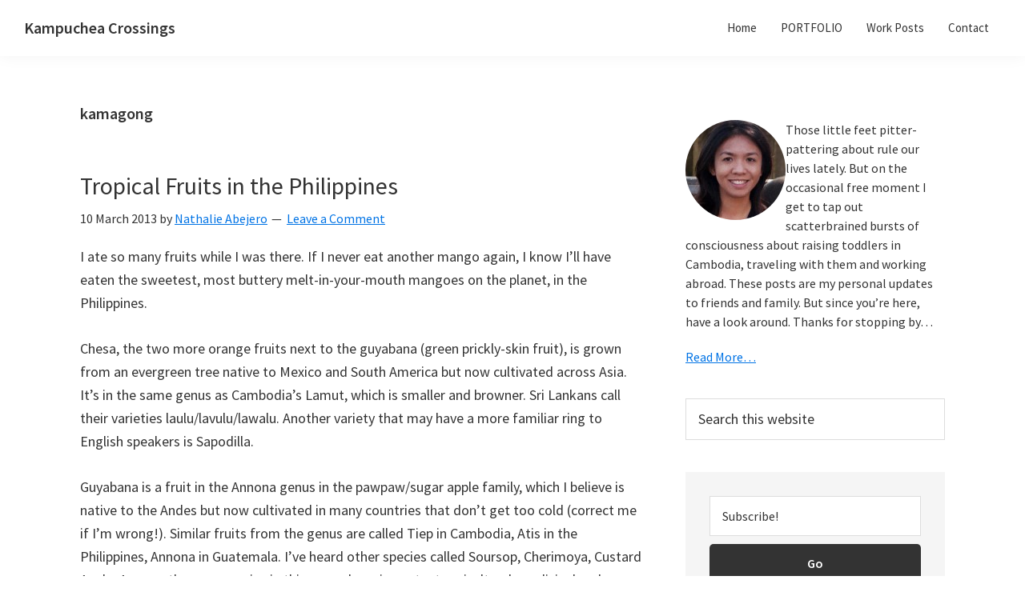

--- FILE ---
content_type: text/html; charset=UTF-8
request_url: https://www.abejero.net/archives/tag/kamagong
body_size: 41872
content:
<!DOCTYPE html><html dir="ltr" lang="en-US" prefix="og: https://ogp.me/ns#"><head ><meta charset="UTF-8" /><meta name="viewport" content="width=device-width, initial-scale=1" /><link media="all" href="https://www.abejero.net/wp-content/cache/autoptimize/css/autoptimize_26e30cc56667271be057c56df1174419.css" rel="stylesheet"><link media="screen" href="https://www.abejero.net/wp-content/cache/autoptimize/css/autoptimize_9a435ada3e0c5dfa6f692b3408e6a364.css" rel="stylesheet"><title>kamagong - Kampuchea Crossings</title><meta name="robots" content="max-image-preview:large" /><link rel="canonical" href="https://www.abejero.net/archives/tag/kamagong" /><meta name="generator" content="All in One SEO (AIOSEO) 4.8.9" /> <script type="application/ld+json" class="aioseo-schema">{"@context":"https:\/\/schema.org","@graph":[{"@type":"BreadcrumbList","@id":"https:\/\/www.abejero.net\/archives\/tag\/kamagong#breadcrumblist","itemListElement":[{"@type":"ListItem","@id":"https:\/\/www.abejero.net#listItem","position":1,"name":"Home","item":"https:\/\/www.abejero.net","nextItem":{"@type":"ListItem","@id":"https:\/\/www.abejero.net\/archives\/tag\/kamagong#listItem","name":"kamagong"}},{"@type":"ListItem","@id":"https:\/\/www.abejero.net\/archives\/tag\/kamagong#listItem","position":2,"name":"kamagong","previousItem":{"@type":"ListItem","@id":"https:\/\/www.abejero.net#listItem","name":"Home"}}]},{"@type":"CollectionPage","@id":"https:\/\/www.abejero.net\/archives\/tag\/kamagong#collectionpage","url":"https:\/\/www.abejero.net\/archives\/tag\/kamagong","name":"kamagong - Kampuchea Crossings","inLanguage":"en-US","isPartOf":{"@id":"https:\/\/www.abejero.net\/#website"},"breadcrumb":{"@id":"https:\/\/www.abejero.net\/archives\/tag\/kamagong#breadcrumblist"}},{"@type":"Organization","@id":"https:\/\/www.abejero.net\/#organization","name":"Kampuchea Crossings","description":"Bump to baby on the beaten expat track","url":"https:\/\/www.abejero.net\/"},{"@type":"WebSite","@id":"https:\/\/www.abejero.net\/#website","url":"https:\/\/www.abejero.net\/","name":"Kampuchea Crossings","description":"Bump to baby on the beaten expat track","inLanguage":"en-US","publisher":{"@id":"https:\/\/www.abejero.net\/#organization"}}]}</script> <link rel='dns-prefetch' href='//fonts.googleapis.com' /><link href='https://fonts.gstatic.com' crossorigin rel='preconnect' /><link rel="alternate" type="application/rss+xml" title="Kampuchea Crossings &raquo; Feed" href="https://www.abejero.net/feed" /><link rel="alternate" type="application/rss+xml" title="Kampuchea Crossings &raquo; Comments Feed" href="https://www.abejero.net/comments/feed" /><link rel="alternate" type="application/rss+xml" title="Kampuchea Crossings &raquo; kamagong Tag Feed" href="https://www.abejero.net/archives/tag/kamagong/feed" />  <script src="//www.googletagmanager.com/gtag/js?id=G-HKFK173W2Y"  data-cfasync="false" data-wpfc-render="false" async></script> <script data-cfasync="false" data-wpfc-render="false">var mi_version = '9.11.1';
				var mi_track_user = true;
				var mi_no_track_reason = '';
								var MonsterInsightsDefaultLocations = {"page_location":"https:\/\/www.abejero.net\/archives\/tag\/kamagong\/"};
								if ( typeof MonsterInsightsPrivacyGuardFilter === 'function' ) {
					var MonsterInsightsLocations = (typeof MonsterInsightsExcludeQuery === 'object') ? MonsterInsightsPrivacyGuardFilter( MonsterInsightsExcludeQuery ) : MonsterInsightsPrivacyGuardFilter( MonsterInsightsDefaultLocations );
				} else {
					var MonsterInsightsLocations = (typeof MonsterInsightsExcludeQuery === 'object') ? MonsterInsightsExcludeQuery : MonsterInsightsDefaultLocations;
				}

								var disableStrs = [
										'ga-disable-G-HKFK173W2Y',
									];

				/* Function to detect opted out users */
				function __gtagTrackerIsOptedOut() {
					for (var index = 0; index < disableStrs.length; index++) {
						if (document.cookie.indexOf(disableStrs[index] + '=true') > -1) {
							return true;
						}
					}

					return false;
				}

				/* Disable tracking if the opt-out cookie exists. */
				if (__gtagTrackerIsOptedOut()) {
					for (var index = 0; index < disableStrs.length; index++) {
						window[disableStrs[index]] = true;
					}
				}

				/* Opt-out function */
				function __gtagTrackerOptout() {
					for (var index = 0; index < disableStrs.length; index++) {
						document.cookie = disableStrs[index] + '=true; expires=Thu, 31 Dec 2099 23:59:59 UTC; path=/';
						window[disableStrs[index]] = true;
					}
				}

				if ('undefined' === typeof gaOptout) {
					function gaOptout() {
						__gtagTrackerOptout();
					}
				}
								window.dataLayer = window.dataLayer || [];

				window.MonsterInsightsDualTracker = {
					helpers: {},
					trackers: {},
				};
				if (mi_track_user) {
					function __gtagDataLayer() {
						dataLayer.push(arguments);
					}

					function __gtagTracker(type, name, parameters) {
						if (!parameters) {
							parameters = {};
						}

						if (parameters.send_to) {
							__gtagDataLayer.apply(null, arguments);
							return;
						}

						if (type === 'event') {
														parameters.send_to = monsterinsights_frontend.v4_id;
							var hookName = name;
							if (typeof parameters['event_category'] !== 'undefined') {
								hookName = parameters['event_category'] + ':' + name;
							}

							if (typeof MonsterInsightsDualTracker.trackers[hookName] !== 'undefined') {
								MonsterInsightsDualTracker.trackers[hookName](parameters);
							} else {
								__gtagDataLayer('event', name, parameters);
							}
							
						} else {
							__gtagDataLayer.apply(null, arguments);
						}
					}

					__gtagTracker('js', new Date());
					__gtagTracker('set', {
						'developer_id.dZGIzZG': true,
											});
					if ( MonsterInsightsLocations.page_location ) {
						__gtagTracker('set', MonsterInsightsLocations);
					}
										__gtagTracker('config', 'G-HKFK173W2Y', {"forceSSL":"true"} );
										window.gtag = __gtagTracker;										(function () {
						/* https://developers.google.com/analytics/devguides/collection/analyticsjs/ */
						/* ga and __gaTracker compatibility shim. */
						var noopfn = function () {
							return null;
						};
						var newtracker = function () {
							return new Tracker();
						};
						var Tracker = function () {
							return null;
						};
						var p = Tracker.prototype;
						p.get = noopfn;
						p.set = noopfn;
						p.send = function () {
							var args = Array.prototype.slice.call(arguments);
							args.unshift('send');
							__gaTracker.apply(null, args);
						};
						var __gaTracker = function () {
							var len = arguments.length;
							if (len === 0) {
								return;
							}
							var f = arguments[len - 1];
							if (typeof f !== 'object' || f === null || typeof f.hitCallback !== 'function') {
								if ('send' === arguments[0]) {
									var hitConverted, hitObject = false, action;
									if ('event' === arguments[1]) {
										if ('undefined' !== typeof arguments[3]) {
											hitObject = {
												'eventAction': arguments[3],
												'eventCategory': arguments[2],
												'eventLabel': arguments[4],
												'value': arguments[5] ? arguments[5] : 1,
											}
										}
									}
									if ('pageview' === arguments[1]) {
										if ('undefined' !== typeof arguments[2]) {
											hitObject = {
												'eventAction': 'page_view',
												'page_path': arguments[2],
											}
										}
									}
									if (typeof arguments[2] === 'object') {
										hitObject = arguments[2];
									}
									if (typeof arguments[5] === 'object') {
										Object.assign(hitObject, arguments[5]);
									}
									if ('undefined' !== typeof arguments[1].hitType) {
										hitObject = arguments[1];
										if ('pageview' === hitObject.hitType) {
											hitObject.eventAction = 'page_view';
										}
									}
									if (hitObject) {
										action = 'timing' === arguments[1].hitType ? 'timing_complete' : hitObject.eventAction;
										hitConverted = mapArgs(hitObject);
										__gtagTracker('event', action, hitConverted);
									}
								}
								return;
							}

							function mapArgs(args) {
								var arg, hit = {};
								var gaMap = {
									'eventCategory': 'event_category',
									'eventAction': 'event_action',
									'eventLabel': 'event_label',
									'eventValue': 'event_value',
									'nonInteraction': 'non_interaction',
									'timingCategory': 'event_category',
									'timingVar': 'name',
									'timingValue': 'value',
									'timingLabel': 'event_label',
									'page': 'page_path',
									'location': 'page_location',
									'title': 'page_title',
									'referrer' : 'page_referrer',
								};
								for (arg in args) {
																		if (!(!args.hasOwnProperty(arg) || !gaMap.hasOwnProperty(arg))) {
										hit[gaMap[arg]] = args[arg];
									} else {
										hit[arg] = args[arg];
									}
								}
								return hit;
							}

							try {
								f.hitCallback();
							} catch (ex) {
							}
						};
						__gaTracker.create = newtracker;
						__gaTracker.getByName = newtracker;
						__gaTracker.getAll = function () {
							return [];
						};
						__gaTracker.remove = noopfn;
						__gaTracker.loaded = true;
						window['__gaTracker'] = __gaTracker;
					})();
									} else {
										console.log("");
					(function () {
						function __gtagTracker() {
							return null;
						}

						window['__gtagTracker'] = __gtagTracker;
						window['gtag'] = __gtagTracker;
					})();
									}</script>  <script>window._wpemojiSettings = {"baseUrl":"https:\/\/s.w.org\/images\/core\/emoji\/16.0.1\/72x72\/","ext":".png","svgUrl":"https:\/\/s.w.org\/images\/core\/emoji\/16.0.1\/svg\/","svgExt":".svg","source":{"concatemoji":"https:\/\/www.abejero.net\/wp-includes\/js\/wp-emoji-release.min.js?ver=6.8.3"}};
/*! This file is auto-generated */
!function(s,n){var o,i,e;function c(e){try{var t={supportTests:e,timestamp:(new Date).valueOf()};sessionStorage.setItem(o,JSON.stringify(t))}catch(e){}}function p(e,t,n){e.clearRect(0,0,e.canvas.width,e.canvas.height),e.fillText(t,0,0);var t=new Uint32Array(e.getImageData(0,0,e.canvas.width,e.canvas.height).data),a=(e.clearRect(0,0,e.canvas.width,e.canvas.height),e.fillText(n,0,0),new Uint32Array(e.getImageData(0,0,e.canvas.width,e.canvas.height).data));return t.every(function(e,t){return e===a[t]})}function u(e,t){e.clearRect(0,0,e.canvas.width,e.canvas.height),e.fillText(t,0,0);for(var n=e.getImageData(16,16,1,1),a=0;a<n.data.length;a++)if(0!==n.data[a])return!1;return!0}function f(e,t,n,a){switch(t){case"flag":return n(e,"\ud83c\udff3\ufe0f\u200d\u26a7\ufe0f","\ud83c\udff3\ufe0f\u200b\u26a7\ufe0f")?!1:!n(e,"\ud83c\udde8\ud83c\uddf6","\ud83c\udde8\u200b\ud83c\uddf6")&&!n(e,"\ud83c\udff4\udb40\udc67\udb40\udc62\udb40\udc65\udb40\udc6e\udb40\udc67\udb40\udc7f","\ud83c\udff4\u200b\udb40\udc67\u200b\udb40\udc62\u200b\udb40\udc65\u200b\udb40\udc6e\u200b\udb40\udc67\u200b\udb40\udc7f");case"emoji":return!a(e,"\ud83e\udedf")}return!1}function g(e,t,n,a){var r="undefined"!=typeof WorkerGlobalScope&&self instanceof WorkerGlobalScope?new OffscreenCanvas(300,150):s.createElement("canvas"),o=r.getContext("2d",{willReadFrequently:!0}),i=(o.textBaseline="top",o.font="600 32px Arial",{});return e.forEach(function(e){i[e]=t(o,e,n,a)}),i}function t(e){var t=s.createElement("script");t.src=e,t.defer=!0,s.head.appendChild(t)}"undefined"!=typeof Promise&&(o="wpEmojiSettingsSupports",i=["flag","emoji"],n.supports={everything:!0,everythingExceptFlag:!0},e=new Promise(function(e){s.addEventListener("DOMContentLoaded",e,{once:!0})}),new Promise(function(t){var n=function(){try{var e=JSON.parse(sessionStorage.getItem(o));if("object"==typeof e&&"number"==typeof e.timestamp&&(new Date).valueOf()<e.timestamp+604800&&"object"==typeof e.supportTests)return e.supportTests}catch(e){}return null}();if(!n){if("undefined"!=typeof Worker&&"undefined"!=typeof OffscreenCanvas&&"undefined"!=typeof URL&&URL.createObjectURL&&"undefined"!=typeof Blob)try{var e="postMessage("+g.toString()+"("+[JSON.stringify(i),f.toString(),p.toString(),u.toString()].join(",")+"));",a=new Blob([e],{type:"text/javascript"}),r=new Worker(URL.createObjectURL(a),{name:"wpTestEmojiSupports"});return void(r.onmessage=function(e){c(n=e.data),r.terminate(),t(n)})}catch(e){}c(n=g(i,f,p,u))}t(n)}).then(function(e){for(var t in e)n.supports[t]=e[t],n.supports.everything=n.supports.everything&&n.supports[t],"flag"!==t&&(n.supports.everythingExceptFlag=n.supports.everythingExceptFlag&&n.supports[t]);n.supports.everythingExceptFlag=n.supports.everythingExceptFlag&&!n.supports.flag,n.DOMReady=!1,n.readyCallback=function(){n.DOMReady=!0}}).then(function(){return e}).then(function(){var e;n.supports.everything||(n.readyCallback(),(e=n.source||{}).concatemoji?t(e.concatemoji):e.wpemoji&&e.twemoji&&(t(e.twemoji),t(e.wpemoji)))}))}((window,document),window._wpemojiSettings);</script> <link rel='stylesheet' id='genesis-sample-fonts-css' href='https://fonts.googleapis.com/css?family=Source+Sans+Pro:400,400i,600,700&#038;display=swap' media='all' /><link rel='stylesheet' id='dashicons-css' href='https://www.abejero.net/wp-includes/css/dashicons.min.css?ver=6.8.3' media='all' /> <script data-cfasync="false" data-wpfc-render="false" id='monsterinsights-frontend-script-js-extra'>var monsterinsights_frontend = {"js_events_tracking":"true","download_extensions":"pdf,doc,ppt,xls,zip,docx,pptx,xlsx","inbound_paths":"[]","home_url":"https:\/\/www.abejero.net","hash_tracking":"false","v4_id":"G-HKFK173W2Y"};</script> <script src="https://www.abejero.net/wp-includes/js/jquery/jquery.min.js?ver=3.7.1" id="jquery-core-js"></script> <script id="wpdm-frontjs-js-extra">var wpdm_url = {"home":"https:\/\/www.abejero.net\/","site":"https:\/\/www.abejero.net\/","ajax":"https:\/\/www.abejero.net\/wp-admin\/admin-ajax.php"};
var wpdm_js = {"spinner":"<i class=\"wpdm-icon wpdm-sun wpdm-spin\"><\/i>","client_id":"09529515ed9a2162b0e6c48b452fde93"};
var wpdm_strings = {"pass_var":"Password Verified!","pass_var_q":"Please click following button to start download.","start_dl":"Start Download"};</script> <link rel="https://api.w.org/" href="https://www.abejero.net/wp-json/" /><link rel="alternate" title="JSON" type="application/json" href="https://www.abejero.net/wp-json/wp/v2/tags/1129" /><link rel="EditURI" type="application/rsd+xml" title="RSD" href="https://www.abejero.net/xmlrpc.php?rsd" /><meta name="generator" content="WordPress 6.8.3" /><link rel="icon" href="https://www.abejero.net/wp-content/themes/genesis-sample/images/favicon.ico" /><link rel="pingback" href="https://www.abejero.net/xmlrpc.php" /><link rel="shortcut icon" href="https://www.abejero.net/wp-content/uploads/2014/03/favicon.png" /><link rel="icon" href="https://www.abejero.net/wp-content/uploads/2014/03/favicon.png" type="image/png"/><meta name="generator" content="WordPress Download Manager 3.3.32" /></head><body data-rsssl=1 class="archive tag tag-kamagong tag-1129 wp-embed-responsive wp-theme-genesis wp-child-theme-genesis-sample header-full-width content-sidebar genesis-breadcrumbs-hidden genesis-footer-widgets-hidden no-js" itemscope itemtype="https://schema.org/WebPage"> <script>//
	(function(){
		var c = document.body.classList;
		c.remove( 'no-js' );
		c.add( 'js' );
	})();
	//</script> <div class="site-container"><ul class="genesis-skip-link"><li><a href="#genesis-nav-primary" class="screen-reader-shortcut"> Skip to primary navigation</a></li><li><a href="#genesis-content" class="screen-reader-shortcut"> Skip to main content</a></li><li><a href="#genesis-sidebar-primary" class="screen-reader-shortcut"> Skip to primary sidebar</a></li></ul><header class="site-header" itemscope itemtype="https://schema.org/WPHeader"><div class="wrap"><div class="title-area"><p class="site-title" itemprop="headline"><a href="https://www.abejero.net/">Kampuchea Crossings</a></p><p class="site-description" itemprop="description">Bump to baby on the beaten expat track</p></div><nav class="nav-primary" aria-label="Main" itemscope itemtype="https://schema.org/SiteNavigationElement" id="genesis-nav-primary"><div class="wrap"><ul id="menu-all-options-menu" class="menu genesis-nav-menu menu-primary js-superfish"><li id="menu-item-5288" class="menu-item menu-item-type-post_type menu-item-object-page menu-item-5288"><a href="https://www.abejero.net/about-me" itemprop="url"><span itemprop="name">Home</span></a></li><li id="menu-item-5441" class="menu-item menu-item-type-post_type menu-item-object-page menu-item-5441"><a href="https://www.abejero.net/professional" itemprop="url"><span itemprop="name">PORTFOLIO</span></a></li><li id="menu-item-3662" class="menu-item menu-item-type-taxonomy menu-item-object-category menu-item-3662"><a href="https://www.abejero.net/archives/category/work" itemprop="url"><span itemprop="name">Work Posts</span></a></li><li id="menu-item-3469" class="menu-item menu-item-type-post_type menu-item-object-page menu-item-3469"><a href="https://www.abejero.net/contact" itemprop="url"><span itemprop="name">Contact</span></a></li></ul></div></nav></div></header><div class="site-inner"><div class="content-sidebar-wrap"><main class="content" id="genesis-content"><div class="archive-description taxonomy-archive-description taxonomy-description"><h1 class="archive-title">kamagong</h1></div><article class="post-3114 post type-post status-publish format-standard category-life tag-annona tag-atis tag-cherimoya tag-chesa tag-custard-apple tag-filipino-food tag-filipino-fruit tag-guyabana tag-kamagong tag-lamut tag-laulu tag-mabolo tag-mango tag-philippines tag-pungent-fruit tag-sapodilla tag-soursop tag-tiep entry" aria-label="Tropical Fruits in the Philippines" itemscope itemtype="https://schema.org/CreativeWork"><header class="entry-header"><h2 class="entry-title" itemprop="headline"><a class="entry-title-link" rel="bookmark" href="https://www.abejero.net/archives/3114">Tropical Fruits in the Philippines</a></h2><p class="entry-meta"><time class="entry-time" itemprop="datePublished" datetime="2013-03-10T05:35:32-04:00">10 March 2013</time> by <span class="entry-author" itemprop="author" itemscope itemtype="https://schema.org/Person"><a href="https://www.abejero.net/archives/author/admin" class="entry-author-link" rel="author" itemprop="url"><span class="entry-author-name" itemprop="name">Nathalie Abejero</span></a></span> <span class="entry-comments-link"><a href="https://www.abejero.net/archives/3114#respond">Leave a Comment</a></span></p></header><div class="entry-content" itemprop="text"><p>I ate so many fruits while I was there. If I never eat another mango again, I know I&#8217;ll have eaten the sweetest, most buttery melt-in-your-mouth mangoes on the planet, in the Philippines.</p><p>Chesa, the two more orange fruits next to the guyabana (green prickly-skin fruit), is grown from an evergreen tree native to Mexico and South America but now cultivated across Asia. It&#8217;s in the same genus as Cambodia&#8217;s Lamut, which is smaller and browner. Sri Lankans call their varieties laulu/lavulu/lawalu. Another variety that may have a more familiar ring to English speakers is Sapodilla.</p><p>Guyabana is a fruit in the Annona genus in the pawpaw/sugar apple family, which I believe is native to the Andes but now cultivated in many countries that don&#8217;t get too cold (correct me if I&#8217;m wrong!). Similar fruits from the genus are called Tiep in Cambodia, Atis in the Philippines, Annona in Guatemala. I&#8217;ve heard other species called Soursop, Cherimoya, Custard Apple. Apparently many species in this genus have important agricultural, medicinal and pharmaceutical uses.</p><p><em>Photos are courtesy of <a href="https://secure.flickr.com/photos/keithkelly/sets/72157632524242657/with/8562050176/" target="_blank">Keith Kelly</a>.</em></p><figure style="width: 500px" class="wp-caption alignnone"><a href="https://www.abejero.net/wp-content/uploads/2013/03/MG_5111-sm.jpg"><img decoding="async" alt="Plate of fruit" src="https://www.abejero.net/wp-content/uploads/2013/03/MG_5111-sm.jpg" width="500" height="333" /></a><figcaption class="wp-caption-text">Mangoes, Chesas, Guyabana</figcaption></figure><figure id="attachment_3120" aria-describedby="caption-attachment-3120" style="width: 500px" class="wp-caption alignnone"><a href="https://www.abejero.net/wp-content/uploads/2013/03/MG_5109-sm.jpg"><img decoding="async" class="size-full wp-image-3120" alt="Chesa" src="https://www.abejero.net/wp-content/uploads/2013/03/MG_5109-sm.jpg" width="500" height="333" srcset="https://www.abejero.net/wp-content/uploads/2013/03/MG_5109-sm.jpg 500w, https://www.abejero.net/wp-content/uploads/2013/03/MG_5109-sm-300x199.jpg 300w" sizes="(max-width: 500px) 100vw, 500px" /></a><figcaption id="caption-attachment-3120" class="wp-caption-text">Chesa, cut.</figcaption></figure><figure id="attachment_3121" aria-describedby="caption-attachment-3121" style="width: 500px" class="wp-caption alignnone"><a href="https://www.abejero.net/wp-content/uploads/2013/03/MG_5108-sm.jpg"><img loading="lazy" decoding="async" class="size-full wp-image-3121" alt="Chesa" src="https://www.abejero.net/wp-content/uploads/2013/03/MG_5108-sm.jpg" width="500" height="333" srcset="https://www.abejero.net/wp-content/uploads/2013/03/MG_5108-sm.jpg 500w, https://www.abejero.net/wp-content/uploads/2013/03/MG_5108-sm-300x199.jpg 300w" sizes="auto, (max-width: 500px) 100vw, 500px" /></a><figcaption id="caption-attachment-3121" class="wp-caption-text">Chesa half, close-up.</figcaption></figure><p>And here&#8217;s another pungent fruit from the tropics, mabolo. This one is native to the Philippines. It grows from a tree called kamagong, which is sought-after for its unique dark characteristics. I&#8217;m used to durian, jackfruit and other foul-smelling fruit and not averse to trying them despite the off-putting aroma, but this one is an exception. The outer skin is red and has the fuzzy texture of velvet &#8211; I&#8217;ve been told to wash it very well or your skin will itch where it came to contact with the skin of this fruit. I can&#8217;t find reference to that, though. When cut open it has the texture and feel of apple, but a bit more creamy. The ones we had was a bit bland, so I was not very impressed.</p><figure id="attachment_3136" aria-describedby="caption-attachment-3136" style="width: 500px" class="wp-caption alignnone"><a href="https://www.abejero.net/wp-content/uploads/2013/03/MG_5129-sm.jpg"><img loading="lazy" decoding="async" class="size-full wp-image-3136" alt="Mabolo" src="https://www.abejero.net/wp-content/uploads/2013/03/MG_5129-sm.jpg" width="500" height="333" srcset="https://www.abejero.net/wp-content/uploads/2013/03/MG_5129-sm.jpg 500w, https://www.abejero.net/wp-content/uploads/2013/03/MG_5129-sm-300x199.jpg 300w" sizes="auto, (max-width: 500px) 100vw, 500px" /></a><figcaption id="caption-attachment-3136" class="wp-caption-text">Mabolo</figcaption></figure></div><footer class="entry-footer"><p class="entry-meta"><span class="entry-categories">Filed Under: <a href="https://www.abejero.net/archives/category/life" rel="category tag">Life</a></span> <span class="entry-tags">Tagged With: <a href="https://www.abejero.net/archives/tag/annona" rel="tag">annona</a>, <a href="https://www.abejero.net/archives/tag/atis" rel="tag">atis</a>, <a href="https://www.abejero.net/archives/tag/cherimoya" rel="tag">cherimoya</a>, <a href="https://www.abejero.net/archives/tag/chesa" rel="tag">chesa</a>, <a href="https://www.abejero.net/archives/tag/custard-apple" rel="tag">custard apple</a>, <a href="https://www.abejero.net/archives/tag/filipino-food" rel="tag">Filipino food</a>, <a href="https://www.abejero.net/archives/tag/filipino-fruit" rel="tag">Filipino fruit</a>, <a href="https://www.abejero.net/archives/tag/guyabana" rel="tag">guyabana</a>, <a href="https://www.abejero.net/archives/tag/kamagong" rel="tag">kamagong</a>, <a href="https://www.abejero.net/archives/tag/lamut" rel="tag">lamut</a>, <a href="https://www.abejero.net/archives/tag/laulu" rel="tag">laulu</a>, <a href="https://www.abejero.net/archives/tag/mabolo" rel="tag">Mabolo</a>, <a href="https://www.abejero.net/archives/tag/mango" rel="tag">mango</a>, <a href="https://www.abejero.net/archives/tag/philippines" rel="tag">Philippines</a>, <a href="https://www.abejero.net/archives/tag/pungent-fruit" rel="tag">pungent fruit</a>, <a href="https://www.abejero.net/archives/tag/sapodilla" rel="tag">sapodilla</a>, <a href="https://www.abejero.net/archives/tag/soursop" rel="tag">soursop</a>, <a href="https://www.abejero.net/archives/tag/tiep" rel="tag">tiep</a></span></p></footer></article></main><aside class="sidebar sidebar-primary widget-area" role="complementary" aria-label="Primary Sidebar" itemscope itemtype="https://schema.org/WPSideBar" id="genesis-sidebar-primary"><h2 class="genesis-sidebar-title screen-reader-text">Primary Sidebar</h2><section id="user-profile-2" class="widget user-profile"><div class="widget-wrap"><p><img alt='' src='https://secure.gravatar.com/avatar/183f7f8dc176abd3364e8e740624efe0b105beff8fb8a55bcda567eabd141614?s=125&#038;d=mm&#038;r=g' srcset='https://secure.gravatar.com/avatar/183f7f8dc176abd3364e8e740624efe0b105beff8fb8a55bcda567eabd141614?s=250&#038;d=mm&#038;r=g 2x' class='avatar avatar-125 photo' height='125' width='125' loading='lazy' decoding='async'/></p><p>Those little feet pitter-pattering about rule our lives lately. But on the occasional free moment I get to tap out scatterbrained bursts of consciousness about raising toddlers in Cambodia, traveling with them and working abroad. These posts are my personal updates to friends and family. But since you’re here, have a look around. Thanks for stopping by…</p><p> <a class="pagelink" href="https://www.abejero.net/about-me">Read More…</a></p></div></section><section id="search-4" class="widget widget_search"><div class="widget-wrap"><form class="search-form" method="get" action="https://www.abejero.net/" role="search" itemprop="potentialAction" itemscope itemtype="https://schema.org/SearchAction"><label class="search-form-label screen-reader-text" for="searchform-1">Search this website</label><input class="search-form-input" type="search" name="s" id="searchform-1" placeholder="Search this website" itemprop="query-input"><input class="search-form-submit" type="submit" value="Search"><meta content="https://www.abejero.net/?s={s}" itemprop="target"></form></div></section><section id="enews-ext-2" class="widget enews-widget"><div class="widget-wrap"><div class="enews enews-1-field"><form
 id="subscribe-enews-ext-2"
 action="https://feedburner.google.com/fb/a/mailverify"
 method="post"
 name="enews-ext-2"
 target="popupwindow"
 onsubmit="window.open( 'https://feedburner.google.com/fb/a/mailverify?uri=Kampuchea Crossings', 'popupwindow', 'scrollbars=yes,width=550,height=520');return true"
 xmlns="http://www.w3.org/1999/html"> <input type="email" value="" id="subbox" aria-label="Subscribe!" placeholder="Subscribe!" name="email"
 required="required" /> <input type="hidden" name="uri" value="Kampuchea Crossings" /> <input type="hidden" name="loc" value="en_US" /> <input type="submit" value="Go" id="subbutton" /></form></div></div></section><section id="categories-3" class="widget widget_categories"><div class="widget-wrap"><h3 class="widgettitle widget-title">Blog Post Categories</h3><nav aria-label="Blog Post Categories"><ul><li class="cat-item cat-item-293"><a href="https://www.abejero.net/archives/category/passions">Interests</a></li><li class="cat-item cat-item-292"><a href="https://www.abejero.net/archives/category/life">Life</a></li><li class="cat-item cat-item-294"><a href="https://www.abejero.net/archives/category/travels">Travels</a></li><li class="cat-item cat-item-295"><a href="https://www.abejero.net/archives/category/work">Work</a></li></ul></nav></div></section><section id="recent-posts-3" class="widget widget_recent_entries"><div class="widget-wrap"><h3 class="widgettitle widget-title">Latest posts</h3><nav aria-label="Latest posts"><ul><li> <a href="https://www.abejero.net/archives/5665">Cheers to 2024, an important election year!</a></li><li> <a href="https://www.abejero.net/archives/5631">Some optics on how rapidly technology is changing the world</a></li><li> <a href="https://www.abejero.net/archives/5583">AI note taking tools for your second brain</a></li><li> <a href="https://www.abejero.net/archives/5540">Kids project: Micro-loans to women entrepreneurs</a></li><li> <a href="https://www.abejero.net/archives/5497">I ran the 50th NYC Marathon!</a></li><li> <a href="https://www.abejero.net/archives/5526">Bok l&#8217;hong with Margaritas or, memories from the Mekong</a></li><li> <a href="https://www.abejero.net/archives/5531">Getting the kids to like ampalaya (bitter gourd)</a></li><li> <a href="https://www.abejero.net/archives/5483">Gender differences in athletic training</a></li></ul></nav></div></section><section id="tag_cloud-4" class="widget widget_tag_cloud"><div class="widget-wrap"><h3 class="widgettitle widget-title">Tags</h3><nav aria-label="Tags"><div class="tagcloud"><a href="https://www.abejero.net/archives/tag/aid" class="tag-cloud-link tag-link-383 tag-link-position-1" style="font-size: 10.137404580153pt;" aria-label="aid (7 items)">aid</a> <a href="https://www.abejero.net/archives/tag/baby" class="tag-cloud-link tag-link-925 tag-link-position-2" style="font-size: 13.129770992366pt;" aria-label="baby (14 items)">baby</a> <a href="https://www.abejero.net/archives/tag/bangkok" class="tag-cloud-link tag-link-314 tag-link-position-3" style="font-size: 13.129770992366pt;" aria-label="Bangkok (14 items)">Bangkok</a> <a href="https://www.abejero.net/archives/tag/bush" class="tag-cloud-link tag-link-479 tag-link-position-4" style="font-size: 10.137404580153pt;" aria-label="bush (7 items)">bush</a> <a href="https://www.abejero.net/archives/tag/cambodia" class="tag-cloud-link tag-link-316 tag-link-position-5" style="font-size: 22pt;" aria-label="Cambodia (102 items)">Cambodia</a> <a href="https://www.abejero.net/archives/tag/christmas" class="tag-cloud-link tag-link-613 tag-link-position-6" style="font-size: 12.381679389313pt;" aria-label="christmas (12 items)">christmas</a> <a href="https://www.abejero.net/archives/tag/coconut" class="tag-cloud-link tag-link-1036 tag-link-position-7" style="font-size: 8.8549618320611pt;" aria-label="coconut (5 items)">coconut</a> <a href="https://www.abejero.net/archives/tag/covid-19" class="tag-cloud-link tag-link-1637 tag-link-position-8" style="font-size: 8.8549618320611pt;" aria-label="covid-19 (5 items)">covid-19</a> <a href="https://www.abejero.net/archives/tag/cuisine" class="tag-cloud-link tag-link-596 tag-link-position-9" style="font-size: 8.8549618320611pt;" aria-label="cuisine (5 items)">cuisine</a> <a href="https://www.abejero.net/archives/tag/delivery" class="tag-cloud-link tag-link-930 tag-link-position-10" style="font-size: 8.8549618320611pt;" aria-label="delivery (5 items)">delivery</a> <a href="https://www.abejero.net/archives/tag/development" class="tag-cloud-link tag-link-381 tag-link-position-11" style="font-size: 12.809160305344pt;" aria-label="development (13 items)">development</a> <a href="https://www.abejero.net/archives/tag/expat" class="tag-cloud-link tag-link-906 tag-link-position-12" style="font-size: 14.625954198473pt;" aria-label="expat (20 items)">expat</a> <a href="https://www.abejero.net/archives/tag/expatriate" class="tag-cloud-link tag-link-457 tag-link-position-13" style="font-size: 15.480916030534pt;" aria-label="expatriate (24 items)">expatriate</a> <a href="https://www.abejero.net/archives/tag/filipino-food" class="tag-cloud-link tag-link-1287 tag-link-position-14" style="font-size: 10.137404580153pt;" aria-label="Filipino food (7 items)">Filipino food</a> <a href="https://www.abejero.net/archives/tag/food" class="tag-cloud-link tag-link-398 tag-link-position-15" style="font-size: 12.381679389313pt;" aria-label="food (12 items)">food</a> <a href="https://www.abejero.net/archives/tag/foreign-aid" class="tag-cloud-link tag-link-413 tag-link-position-16" style="font-size: 10.671755725191pt;" aria-label="foreign aid (8 items)">foreign aid</a> <a href="https://www.abejero.net/archives/tag/holiday" class="tag-cloud-link tag-link-903 tag-link-position-17" style="font-size: 9.6030534351145pt;" aria-label="holiday (6 items)">holiday</a> <a href="https://www.abejero.net/archives/tag/hurricane" class="tag-cloud-link tag-link-610 tag-link-position-18" style="font-size: 10.671755725191pt;" aria-label="hurricane (8 items)">hurricane</a> <a href="https://www.abejero.net/archives/tag/inauguration" class="tag-cloud-link tag-link-483 tag-link-position-19" style="font-size: 8.8549618320611pt;" aria-label="inauguration (5 items)">inauguration</a> <a href="https://www.abejero.net/archives/tag/katrina" class="tag-cloud-link tag-link-575 tag-link-position-20" style="font-size: 11.63358778626pt;" aria-label="katrina (10 items)">katrina</a> <a href="https://www.abejero.net/archives/tag/khmer" class="tag-cloud-link tag-link-319 tag-link-position-21" style="font-size: 13.984732824427pt;" aria-label="Khmer (17 items)">Khmer</a> <a href="https://www.abejero.net/archives/tag/khmer-cuisine" class="tag-cloud-link tag-link-1272 tag-link-position-22" style="font-size: 10.137404580153pt;" aria-label="Khmer cuisine (7 items)">Khmer cuisine</a> <a href="https://www.abejero.net/archives/tag/khmer-food" class="tag-cloud-link tag-link-1271 tag-link-position-23" style="font-size: 9.6030534351145pt;" aria-label="Khmer food (6 items)">Khmer food</a> <a href="https://www.abejero.net/archives/tag/khmer-new-year" class="tag-cloud-link tag-link-332 tag-link-position-24" style="font-size: 8pt;" aria-label="Khmer New Year (4 items)">Khmer New Year</a> <a href="https://www.abejero.net/archives/tag/kids" class="tag-cloud-link tag-link-1212 tag-link-position-25" style="font-size: 10.137404580153pt;" aria-label="kids (7 items)">kids</a> <a href="https://www.abejero.net/archives/tag/levy" class="tag-cloud-link tag-link-611 tag-link-position-26" style="font-size: 10.671755725191pt;" aria-label="levy (8 items)">levy</a> <a href="https://www.abejero.net/archives/tag/louisiana" class="tag-cloud-link tag-link-593 tag-link-position-27" style="font-size: 12.809160305344pt;" aria-label="louisiana (13 items)">louisiana</a> <a href="https://www.abejero.net/archives/tag/mango" class="tag-cloud-link tag-link-420 tag-link-position-28" style="font-size: 8.8549618320611pt;" aria-label="mango (5 items)">mango</a> <a href="https://www.abejero.net/archives/tag/manila" class="tag-cloud-link tag-link-1125 tag-link-position-29" style="font-size: 10.671755725191pt;" aria-label="Manila (8 items)">Manila</a> <a href="https://www.abejero.net/archives/tag/medical-tourism" class="tag-cloud-link tag-link-1138 tag-link-position-30" style="font-size: 8.8549618320611pt;" aria-label="medical tourism (5 items)">medical tourism</a> <a href="https://www.abejero.net/archives/tag/mekong" class="tag-cloud-link tag-link-401 tag-link-position-31" style="font-size: 9.6030534351145pt;" aria-label="mekong (6 items)">mekong</a> <a href="https://www.abejero.net/archives/tag/new-orleans" class="tag-cloud-link tag-link-361 tag-link-position-32" style="font-size: 13.984732824427pt;" aria-label="new orleans (17 items)">new orleans</a> <a href="https://www.abejero.net/archives/tag/nola" class="tag-cloud-link tag-link-574 tag-link-position-33" style="font-size: 8.8549618320611pt;" aria-label="nola (5 items)">nola</a> <a href="https://www.abejero.net/archives/tag/nyc" class="tag-cloud-link tag-link-762 tag-link-position-34" style="font-size: 11.206106870229pt;" aria-label="nyc (9 items)">nyc</a> <a href="https://www.abejero.net/archives/tag/obama" class="tag-cloud-link tag-link-480 tag-link-position-35" style="font-size: 10.671755725191pt;" aria-label="obama (8 items)">obama</a> <a href="https://www.abejero.net/archives/tag/parenthood" class="tag-cloud-link tag-link-1023 tag-link-position-36" style="font-size: 13.984732824427pt;" aria-label="parenthood (17 items)">parenthood</a> <a href="https://www.abejero.net/archives/tag/parenting" class="tag-cloud-link tag-link-1024 tag-link-position-37" style="font-size: 14.839694656489pt;" aria-label="parenting (21 items)">parenting</a> <a href="https://www.abejero.net/archives/tag/philippines" class="tag-cloud-link tag-link-1103 tag-link-position-38" style="font-size: 12.381679389313pt;" aria-label="Philippines (12 items)">Philippines</a> <a href="https://www.abejero.net/archives/tag/phnom-penh" class="tag-cloud-link tag-link-390 tag-link-position-39" style="font-size: 18.36641221374pt;" aria-label="Phnom Penh (46 items)">Phnom Penh</a> <a href="https://www.abejero.net/archives/tag/poipet" class="tag-cloud-link tag-link-320 tag-link-position-40" style="font-size: 8pt;" aria-label="Poipet (4 items)">Poipet</a> <a href="https://www.abejero.net/archives/tag/running" class="tag-cloud-link tag-link-1613 tag-link-position-41" style="font-size: 10.137404580153pt;" aria-label="running (7 items)">running</a> <a href="https://www.abejero.net/archives/tag/thailand" class="tag-cloud-link tag-link-313 tag-link-position-42" style="font-size: 14.839694656489pt;" aria-label="Thailand (21 items)">Thailand</a> <a href="https://www.abejero.net/archives/tag/travel" class="tag-cloud-link tag-link-312 tag-link-position-43" style="font-size: 17.832061068702pt;" aria-label="travel (41 items)">travel</a> <a href="https://www.abejero.net/archives/tag/us" class="tag-cloud-link tag-link-309 tag-link-position-44" style="font-size: 13.664122137405pt;" aria-label="US (16 items)">US</a> <a href="https://www.abejero.net/archives/tag/xmas" class="tag-cloud-link tag-link-612 tag-link-position-45" style="font-size: 10.137404580153pt;" aria-label="xmas (7 items)">xmas</a></div></nav></div></section><section id="simple-social-icons-2" class="widget simple-social-icons"><div class="widget-wrap"><ul class="alignright"><li class="ssi-facebook"><a href="https://www.facebook.com/nabejero" target="_blank" rel="noopener noreferrer"><svg role="img" class="social-facebook" aria-labelledby="social-facebook-2"><title id="social-facebook-2">Facebook</title><use xlink:href="https://www.abejero.net/wp-content/plugins/simple-social-icons/symbol-defs.svg#social-facebook"></use></svg></a></li><li class="ssi-linkedin"><a href="http://www.linkedin.com/in/nabejero/" target="_blank" rel="noopener noreferrer"><svg role="img" class="social-linkedin" aria-labelledby="social-linkedin-2"><title id="social-linkedin-2">LinkedIn</title><use xlink:href="https://www.abejero.net/wp-content/plugins/simple-social-icons/symbol-defs.svg#social-linkedin"></use></svg></a></li><li class="ssi-pinterest"><a href="http://www.pinterest.com/nabejero/" target="_blank" rel="noopener noreferrer"><svg role="img" class="social-pinterest" aria-labelledby="social-pinterest-2"><title id="social-pinterest-2">Pinterest</title><use xlink:href="https://www.abejero.net/wp-content/plugins/simple-social-icons/symbol-defs.svg#social-pinterest"></use></svg></a></li><li class="ssi-rss"><a href="https://www.abejero.net/feed/" target="_blank" rel="noopener noreferrer"><svg role="img" class="social-rss" aria-labelledby="social-rss-2"><title id="social-rss-2">RSS</title><use xlink:href="https://www.abejero.net/wp-content/plugins/simple-social-icons/symbol-defs.svg#social-rss"></use></svg></a></li><li class="ssi-twitter"><a href="https://twitter.com/nabejero" target="_blank" rel="noopener noreferrer"><svg role="img" class="social-twitter" aria-labelledby="social-twitter-2"><title id="social-twitter-2">Twitter</title><use xlink:href="https://www.abejero.net/wp-content/plugins/simple-social-icons/symbol-defs.svg#social-twitter"></use></svg></a></li></ul></div></section></aside></div></div><footer class="site-footer" itemscope itemtype="https://schema.org/WPFooter"><div class="wrap"><p>Copyright &#xA9;&nbsp;2026 · <a href="https://demo.studiopress.com/">Genesis Sample</a> on <a href="https://www.studiopress.com/">Genesis Framework</a> · <a href="https://wordpress.org/">WordPress</a> · <a href="https://www.abejero.net/wp-login.php">Log in</a></p></div></footer></div><script type="speculationrules">{"prefetch":[{"source":"document","where":{"and":[{"href_matches":"\/*"},{"not":{"href_matches":["\/wp-*.php","\/wp-admin\/*","\/wp-content\/uploads\/*","\/wp-content\/*","\/wp-content\/plugins\/*","\/wp-content\/themes\/genesis-sample\/*","\/wp-content\/themes\/genesis\/*","\/*\\?(.+)"]}},{"not":{"selector_matches":"a[rel~=\"nofollow\"]"}},{"not":{"selector_matches":".no-prefetch, .no-prefetch a"}}]},"eagerness":"conservative"}]}</script> <script>const abmsg = "We noticed an ad blocker. Consider whitelisting us to support the site ❤️";
                const abmsgd = "download";
                const iswpdmpropage = 0;
                jQuery(function($){

                    
                });</script> <div id="fb-root"></div> <script src="https://www.abejero.net/wp-includes/js/dist/hooks.min.js?ver=4d63a3d491d11ffd8ac6" id="wp-hooks-js"></script> <script src="https://www.abejero.net/wp-includes/js/dist/i18n.min.js?ver=5e580eb46a90c2b997e6" id="wp-i18n-js"></script> <script id="wp-i18n-js-after">wp.i18n.setLocaleData( { 'text direction\u0004ltr': [ 'ltr' ] } );</script> <script id="genesis-sample-responsive-menu-js-extra">var genesis_responsive_menu = {"mainMenu":"Menu","menuIconClass":"dashicons-before dashicons-menu","subMenu":"Submenu","subMenuIconClass":"dashicons-before dashicons-arrow-down-alt2","menuClasses":{"others":[".nav-primary"]}};</script> <script defer src="https://www.abejero.net/wp-content/cache/autoptimize/js/autoptimize_ad444b314ce8044b2dfc923f35cfa426.js"></script></body></html>